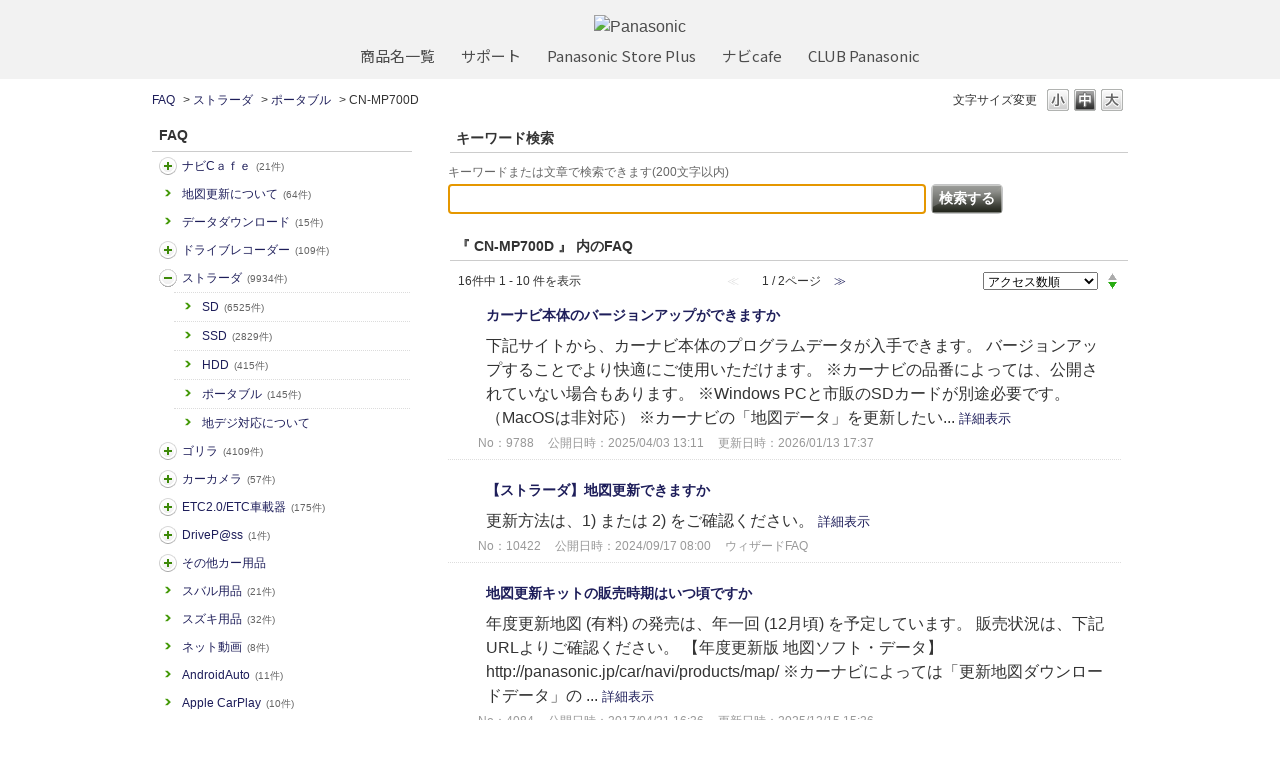

--- FILE ---
content_type: text/html; charset=utf-8
request_url: https://car.jpn.faq.panasonic.com/category/show/478?site_domain=default
body_size: 8232
content:
<!DOCTYPE html PUBLIC "-//W3C//DTD XHTML 1.0 Transitional//EN" "http://www.w3.org/TR/xhtml1/DTD/xhtml1-transitional.dtd">
<html xmlns="http://www.w3.org/1999/xhtml" lang="ja" xml:lang="ja">
  <head>
 <meta http-equiv="content-type" content="text/html; charset=UTF-8" />
    <meta http-equiv="X-UA-Compatible" content="IE=edge,chrome=1" />
    <meta http-equiv="Pragma" content="no-cache"/>
    <meta http-equiv="Cache-Control" content="no-cache"/>
    <meta http-equiv="Expires" content="0"/>
    <meta name="description" content="CN-MP700D,ポータブル,ストラーダ" />
    <meta name="keywords" content="CN-MP700D,ポータブル,ストラーダ,よるある質問,パナソニック,カーナビ,FAQ,よくあるご質問,Strada,ストラーダ,Gorilla,ゴリラ,旅ナビ,カー用品,カー,panasonic" />
    <meta name="csrf-param" content="authenticity_token" />
<meta name="csrf-token" content="kuvBebk4nEhmnfLMUArZguZs09bezGwbfHk5u602l7YL5uq1C9guwphIgvJgs27mgr7mXsErlaVvvK4lNk08_A" />
    <script src="/assets/application_front_pc-70829ab258f817609cf7b092652328b6cc107d834757186420ba06bcb3c507c9.js"></script>
<script src="/assets/calendar/calendar-ja-da58e63df1424289368016b5077d61a523d45dd27a7d717739d0dbc63fa6a683.js"></script>
<script>jQuery.migrateMute = true;</script>
<script src="/assets/jquery-migrate-3.3.2.min-dbdd70f5d90839a3040d1cbe135a53ce8f7088aa7543656e7adf9591fa3782aa.js"></script>
<link rel="stylesheet" href="/assets/application_front_pc-7cab32363d9fbcfee4c18a6add9fe66228e2561d6fe655ed3c9a039bf433fbd8.css" media="all" />
<link href="/stylesheets/style.css?vziaVS9fb-QlZdNU8mUgv_HUsW6Z30_xb2U51nlsnmkmNbGZnb_dbtuwo2rC3JfblQaE5oY4tk98oK5I4hc1Iw" media="all" rel="stylesheet" type="text/css" />
<link rel="stylesheet" href="https://car.jpn.faq.panasonic.com/css/style.css?site_id=-1" media="all" />
<link rel="stylesheet" href="https://car.jpn.faq.panasonic.com/css/style.css?site_id=1" media="all" />
<!-- Global site tag (gtag.js) - Google Analytics -->
<script async src="https://www.googletagmanager.com/gtag/js?id=UA-176864240-1"></script>
<script>
  window.dataLayer = window.dataLayer || [];
  function gtag(){dataLayer.push(arguments);}
  gtag('js', new Date());

  gtag('config', 'UA-176864240-1');
</script>
    
    <title>CN-MP700D | よくあるご質問 | サポート | Panasonic | カーナビ｜</title>
    
  </head>
  <body class="lang_size_medium" id="category_show">
    
    <a name="top"></a>
    <div id="okw_wrapper">
<header class="holdings-header" role="banner">
	<div class="holdings-header__main__in">
            <div class="holdings-header__brand">
              <div class="brandlogo"><a href="https://panasonic.jp/"><img src="/usr/file/attachment/holdings-plogo.svg" width="183.15" height="80" alt="Panasonic"></a></div>
            </div>
            
            <nav class="holdings-header__nav horizontal" role="navigation" aria-label="メインメニュー">
              <ul class="holdings-header__nav__list">
                <li class="holdings-header__nav__list__item l2">
                  <div class="item-box"><a href="https://panasonic.jp/products.html" class="item-link"><span>商品名一覧</span></a></div>
                </li>
                <li class="holdings-header__nav__list__item l2">
                  <div class="item-box"><a href="https://panasonic.jp/support" class="item-link"><span>サポート</span></a></div>
                </li>
                <li class="holdings-header__nav__list__item l2">
                  <div class="item-box"><a href="https://ec-plus.panasonic.jp/" class="item-link"><span>Panasonic Store Plus</span></a></div>
                </li>
                <li class="holdings-header__nav__list__item l2">
                  <div class="item-box"><a href="https://strada.mci-fan.jp/com/toppage/top.do" class="item-link"><span>ナビcafe</span></a></div>
                </li>
                <li class="holdings-header__nav__list__item l2">
                  <div class="item-box"><a href="https://club.panasonic.jp/" class="item-link"><span>CLUB Panasonic</span></a></div>
                </li>                
              </ul>
            </nav>
	</div>
</header>

<!--Google Font-->
<link rel="preconnect" href="https://fonts.googleapis.com">
<link rel="preconnect" href="https://fonts.gstatic.com" crossorigin>
<link href="https://fonts.googleapis.com/css2?family=Noto+Sans+Display&family=Noto+Sans+JP&display=swap" rel="stylesheet">
      <div id="okw_contents">
        <div id="okw_contents_base">
          <div id="okw_contents_inner" class="clearfix">
            <div id="okw_sub_header" class="clearfix">
              <div id="login_user_name"></div>
              <ul id="fontCol" class="flo_r">
                  <li class="okw_txt">文字サイズ変更</li>
  <li class="fntSml fntSml_ja">
    <a update_flash_color="#d4e0e8" data-remote="true" href="/front/font_size?font_type=small&amp;site_domain=default">S</a>
  </li>
  <li class="fntMidOn fntMidOn_ja">
    <a update_flash_color="#d4e0e8" data-remote="true" href="/front/font_size?font_type=middle&amp;site_domain=default">M</a>
  </li>
  <li class="fntBig fntBig_ja">
    <a update_flash_color="#d4e0e8" data-remote="true" href="/front/font_size?font_type=large&amp;site_domain=default">L</a>
  </li>

              </ul>
              <ul class="okw_bread">
  <li class="okw_bread_list"><a href="/category/show/5?site_domain=default">FAQ</a><span>&nbsp;&gt;&nbsp;</span><a href="/category/show/391?site_domain=default">ストラーダ</a><span>&nbsp;&gt;&nbsp;</span><a href="/category/show/470?site_domain=default">ポータブル</a><span>&nbsp;&gt;&nbsp;</span><span>CN-MP700D</span></li>
</ul>
            
            </div>
            <div id="okw_side" class="flo_l"><div class="colArea clearfix"><div class="oneCol okw_parts_category_tree"><div id="category_tree" class="category_tree">
  <div class="ttl_col"><h2 class="ttl_bg"><span class="icocate_tree">FAQ</span></h2></div>
  
  
  
  <ul id="tree_5" class="category_level_0">
    
  
  <li id="tree_icon_408" class="category_close">
    <div class="category_on cate_pull_inert_bg">
      <a class="pm_icon flo_l" child_url="/category/tree_open/408?node=1&amp;site_domain=default&amp;tag_id=tree_icon_408" js_effect_time="500" self_tag_id="tree_icon_408" tree_open="true" href="/category/show/408?site_domain=default">/category/show/408?site_domain=default</a><a href="/category/show/408?site_domain=default">ナビCａｆｅ<span class="cate_count">(21件)</span></a>
    </div>
    
  </li>

  
  <li id="tree_icon_480" >
    <div class="category_none cate_pull_inert_bg">
      <a href="/category/show/480?site_domain=default">地図更新について<span class="cate_count">(64件)</span></a>
    </div>
    
  </li>

  
  <li id="tree_icon_492" >
    <div class="category_none cate_pull_inert_bg">
      <a href="/category/show/492?site_domain=default">データダウンロード<span class="cate_count">(15件)</span></a>
    </div>
    
  </li>

  
  <li id="tree_icon_634" class="category_close">
    <div class="category_on cate_pull_inert_bg">
      <a class="pm_icon flo_l" child_url="/category/tree_open/634?node=1&amp;site_domain=default&amp;tag_id=tree_icon_634" js_effect_time="500" self_tag_id="tree_icon_634" tree_open="true" href="/category/show/634?site_domain=default">/category/show/634?site_domain=default</a><a href="/category/show/634?site_domain=default">ドライブレコーダー<span class="cate_count">(109件)</span></a>
    </div>
    
  </li>

  
  <li id="tree_icon_391" class="category_open">
    <div class="category_on cate_pull_inert_bg">
      <a class="pm_icon flo_l" child_url="#" js_effect_time="500" self_tag_id="tree_icon_391" tree_open="true" href="/category/show/391?site_domain=default">/category/show/391?site_domain=default</a><a href="/category/show/391?site_domain=default">ストラーダ<span class="cate_count">(9934件)</span></a>
    </div>
    
  <ul id="tree_391" class="category_level_1">
    
  
  <li id="tree_icon_392" >
    <div class="category_none cate_pull_inert_bg">
      <a href="/category/show/392?site_domain=default">SD<span class="cate_count">(6525件)</span></a>
    </div>
    
  </li>

  
  <li id="tree_icon_724" >
    <div class="category_none cate_pull_inert_bg">
      <a href="/category/show/724?site_domain=default">SSD<span class="cate_count">(2829件)</span></a>
    </div>
    
  </li>

  
  <li id="tree_icon_426" >
    <div class="category_none cate_pull_inert_bg">
      <a href="/category/show/426?site_domain=default">HDD<span class="cate_count">(415件)</span></a>
    </div>
    
  </li>

  
  <li id="tree_icon_470" >
    <div class="category_none cate_pull_inert_bg">
      <a href="/category/show/470?site_domain=default">ポータブル<span class="cate_count">(145件)</span></a>
    </div>
    
  </li>

  
  <li id="tree_icon_527" >
    <div class="category_none cate_pull_inert_bg">
      <a href="/category/show/527?site_domain=default">地デジ対応について</a>
    </div>
    
  </li>

  </ul>




  </li>

  
  <li id="tree_icon_383" class="category_close">
    <div class="category_on cate_pull_inert_bg">
      <a class="pm_icon flo_l" child_url="/category/tree_open/383?node=1&amp;site_domain=default&amp;tag_id=tree_icon_383" js_effect_time="500" self_tag_id="tree_icon_383" tree_open="true" href="/category/show/383?site_domain=default">/category/show/383?site_domain=default</a><a href="/category/show/383?site_domain=default">ゴリラ<span class="cate_count">(4109件)</span></a>
    </div>
    
  </li>

  
  <li id="tree_icon_494" class="category_close">
    <div class="category_on cate_pull_inert_bg">
      <a class="pm_icon flo_l" child_url="/category/tree_open/494?node=1&amp;site_domain=default&amp;tag_id=tree_icon_494" js_effect_time="500" self_tag_id="tree_icon_494" tree_open="true" href="/category/show/494?site_domain=default">/category/show/494?site_domain=default</a><a href="/category/show/494?site_domain=default">カーカメラ<span class="cate_count">(57件)</span></a>
    </div>
    
  </li>

  
  <li id="tree_icon_444" class="category_close">
    <div class="category_on cate_pull_inert_bg">
      <a class="pm_icon flo_l" child_url="/category/tree_open/444?node=1&amp;site_domain=default&amp;tag_id=tree_icon_444" js_effect_time="500" self_tag_id="tree_icon_444" tree_open="true" href="/category/show/444?site_domain=default">/category/show/444?site_domain=default</a><a href="/category/show/444?site_domain=default">ETC2.0/ETC車載器<span class="cate_count">(175件)</span></a>
    </div>
    
  </li>

  
  <li id="tree_icon_403" class="category_close">
    <div class="category_on cate_pull_inert_bg">
      <a class="pm_icon flo_l" child_url="/category/tree_open/403?node=1&amp;site_domain=default&amp;tag_id=tree_icon_403" js_effect_time="500" self_tag_id="tree_icon_403" tree_open="true" href="/category/show/403?site_domain=default">/category/show/403?site_domain=default</a><a href="/category/show/403?site_domain=default">DriveP@ss<span class="cate_count">(1件)</span></a>
    </div>
    
  </li>

  
  <li id="tree_icon_633" class="category_close">
    <div class="category_on cate_pull_inert_bg">
      <a class="pm_icon flo_l" child_url="/category/tree_open/633?node=1&amp;site_domain=default&amp;tag_id=tree_icon_633" js_effect_time="500" self_tag_id="tree_icon_633" tree_open="true" href="/category/show/633?site_domain=default">/category/show/633?site_domain=default</a><a href="/category/show/633?site_domain=default">その他カー用品</a>
    </div>
    
  </li>

  
  <li id="tree_icon_862" >
    <div class="category_none cate_pull_inert_bg">
      <a href="/category/show/862?site_domain=default">スバル用品<span class="cate_count">(21件)</span></a>
    </div>
    
  </li>

  
  <li id="tree_icon_863" >
    <div class="category_none cate_pull_inert_bg">
      <a href="/category/show/863?site_domain=default">スズキ用品<span class="cate_count">(32件)</span></a>
    </div>
    
  </li>

  
  <li id="tree_icon_898" >
    <div class="category_none cate_pull_inert_bg">
      <a href="/category/show/898?site_domain=default">ネット動画<span class="cate_count">(8件)</span></a>
    </div>
    
  </li>

  
  <li id="tree_icon_905" >
    <div class="category_none cate_pull_inert_bg">
      <a href="/category/show/905?site_domain=default">AndroidAuto<span class="cate_count">(11件)</span></a>
    </div>
    
  </li>

  
  <li id="tree_icon_906" >
    <div class="category_none cate_pull_inert_bg">
      <a href="/category/show/906?site_domain=default">Apple CarPlay<span class="cate_count">(10件)</span></a>
    </div>
    
  </li>

  
  <li id="tree_icon_912" >
    <div class="category_none cate_pull_inert_bg">
      <a href="/category/show/912?site_domain=default">ソフトウェア更新【スマホ】<span class="cate_count">(1件)</span></a>
    </div>
    
  </li>

  </ul>









</div>
</div></div></div><div id="okw_center" class="okw_side flo_r"><div class="colArea clearfix"><div class="oneCol okw_parts_search">  <div class="ttl_col"><h2 class="ttl_bg"><span class="icoKeyword">キーワード検索</span></h2></div>
<div class="faq_search_frmArea">
  <form id="faq_keyword_form" action="/category/search/478?site_domain=default" accept-charset="UTF-8" method="get">
    <div id="k_search_description" class="search_description">キーワードまたは文章で検索できます(200文字以内)</div>
    <input type="text" name="keyword" id="keyword_faq_text_field" class="keyword_frm" maxlength="200" autocomplete="off" />
    <input type="submit" name="commit" value="検索する" class="keyword_frmbtn" />

    <div class="faq_suggest_area" data-mysuggest="true"></div>
<input type="hidden" name="site_domain" value="default" /></form>
<script type='text/javascript'>
    //<![CDATA[
    var onloadTime = $.now();
    var firstSubmit = false;
    $('#keyword_form').on("submit", function(){
        if(firstSubmit) return false;
        var userAgent = window.navigator.userAgent.toLowerCase();
        if($.now() - onloadTime < 1000 && userAgent.indexOf('mozilla') == -1) {
            onloadTime = $.now();
            return false;
        }
        firstSubmit = true;
        return true;
    });

    $(window).on("unload", (function(){}));
    $(document).ready(function(){
        $('.faq_keyword_frmbtn').prop('disabled', false);
    });

    $('#keyword_faq_text_field').MySuggest({
        msAjaxUrl : "https://car.jpn.faq.panasonic.com/category/ajax_faq_suggest?id=478&amp;site_domain=default",
        msMinLength : 2,
        msInterval : 500,
        msStatisticWaitTime : 3000,
        msAjaxParam : "keyword",
        msStatisticUrl : "https://car.jpn.faq.panasonic.com/category/ajax_faq_suggest_log?id=478&amp;site_domain=default"
    });

    //]]>
</script>

</div>
</div></div><div class="colArea clearfix"><div class="oneCol okw_main_category">    <div class="ttl_col">
  <h2 class="ttl_bg"><span class="icoResult">『 CN-MP700D 』 内のFAQ</span></h2>
</div>





<div class="pg_col_top clearfix">
  <p class="pg_no flo_l">
    16件中 1 - 10 件を表示
  </p>
  <div class="pg_scr flo_l">
      <span class='disabled'>≪</span>
    <span>1 / 2ページ</span>
      <a class="prev_page disabled" href="/category/show/478?page=2&amp;site_domain=default&amp;sort=sort_access&amp;sort_order=desc">≫</a>
  </div>
    <div class="okw_sort_select flo_r">
  <form id="faq_list_sort_form" action="/category/show/478?site_domain=default" accept-charset="UTF-8" method="get">
      <input type="hidden" name="id" id="id" value="478" autocomplete="off" />
      
      
      
      
      <input type="hidden" name="sort_order" id="sort_order" value="desc" autocomplete="off" />
      
    <select name="sort" id="faq_list_sort_select"><option selected="selected" value="sort_access">アクセス数順</option>
<option value="sort_new">最新順</option>
<option value="sort_adjust_value">重要度順</option></select>
  
    <div class="sort_arrow clearfix">
        <a class="sort_asc_image_off" title="昇順" href="/category/show/478?site_domain=default&amp;sort=sort_access&amp;sort_order=asc"></a>
        <span class='sort_desc_image_on' title='降順'></span>
    </div>
    <noscript>
      <input type="submit" name="commit" value="並び替え" />
    </noscript>
<input type="hidden" name="site_domain" value="default" /></form></div>
</div>
<ul class="search_list">
    <li class="search_list_inner search_list_bg1" style="z-index:10">
      <p class="search_qattl icoQ_sml">
        <a title="カーナビ本体のバージョンアップができますか" href="/faq/show/9788?back=front%2Fcategory%3Ashow&amp;category_id=478&amp;page=1&amp;site_domain=default&amp;sort=sort_access&amp;sort_order=desc">カーナビ本体のバージョンアップができますか</a>
      </p>
      <p class="icoA_sml">
        下記サイトから、カーナビ本体のプログラムデータが入手できます。
バージョンアップすることでより快適にご使用いただけます。
※カーナビの品番によっては、公開されていない場合もあります。
※Windows PCと市販のSDカードが別途必要です。
（MacOSは非対応）
※カーナビの「地図データ」を更新したい...
        <a title="カーナビ本体のバージョンアップができますか" class="faq_list_show_detail" href="/faq/show/9788?back=front%2Fcategory%3Ashow&amp;category_id=478&amp;page=1&amp;site_domain=default&amp;sort=sort_access&amp;sort_order=desc">詳細表示</a>
      </p>
      <div class="attribute_list">
        
      </div>
      <div class="search_date_area clearfix">
        <ul class="search_dateNo">
          <li class="faq_no">No：9788</li>
          <li class="faq_date">公開日時：2025/04/03 13:11</li>
          <li class="faq_date">更新日時：2026/01/13 17:37</li>
          <li class="mark_area"></li>
        </ul>
      </div>
    </li>
    <li class="search_list_inner search_list_bg2" style="z-index:9">
      <p class="search_qattl icoQ_sml">
        <a title="【ストラーダ】地図更新できますか" href="/faq/show/10422?back=front%2Fcategory%3Ashow&amp;category_id=478&amp;page=1&amp;site_domain=default&amp;sort=sort_access&amp;sort_order=desc">【ストラーダ】地図更新できますか</a>
      </p>
      <p class="icoA_sml">
        更新方法は、1) または 2) をご確認ください。


        <a title="【ストラーダ】地図更新できますか" class="faq_list_show_detail" href="/faq/show/10422?back=front%2Fcategory%3Ashow&amp;category_id=478&amp;page=1&amp;site_domain=default&amp;sort=sort_access&amp;sort_order=desc">詳細表示</a>
      </p>
      <div class="attribute_list">
        
      </div>
      <div class="search_date_area clearfix">
        <ul class="search_dateNo">
          <li class="faq_no">No：10422</li>
          <li class="faq_date">公開日時：2024/09/17 08:00</li>
            <li class="faq_type">ウィザードFAQ</li>
          <li class="mark_area"></li>
        </ul>
      </div>
    </li>
    <li class="search_list_inner search_list_bg1" style="z-index:8">
      <p class="search_qattl icoQ_sml">
        <a title="地図更新キットの販売時期はいつ頃ですか" href="/faq/show/4084?back=front%2Fcategory%3Ashow&amp;category_id=478&amp;page=1&amp;site_domain=default&amp;sort=sort_access&amp;sort_order=desc">地図更新キットの販売時期はいつ頃ですか</a>
      </p>
      <p class="icoA_sml">
        年度更新地図 (有料) の発売は、年一回 (12月頃) を予定しています。
販売状況は、下記URLよりご確認ください。

【年度更新版 地図ソフト・データ】
　http://panasonic.jp/car/navi/products/map/

※カーナビによっては「更新地図ダウンロードデータ」の...
        <a title="地図更新キットの販売時期はいつ頃ですか" class="faq_list_show_detail" href="/faq/show/4084?back=front%2Fcategory%3Ashow&amp;category_id=478&amp;page=1&amp;site_domain=default&amp;sort=sort_access&amp;sort_order=desc">詳細表示</a>
      </p>
      <div class="attribute_list">
        
      </div>
      <div class="search_date_area clearfix">
        <ul class="search_dateNo">
          <li class="faq_no">No：4084</li>
          <li class="faq_date">公開日時：2017/04/21 16:36</li>
          <li class="faq_date">更新日時：2025/12/15 15:26</li>
          <li class="mark_area"></li>
        </ul>
      </div>
    </li>
    <li class="search_list_inner search_list_bg2" style="z-index:7">
      <p class="search_qattl icoQ_sml">
        <a title="PCで作成した地点情報を取り込めますか" href="/faq/show/9115?back=front%2Fcategory%3Ashow&amp;category_id=478&amp;page=1&amp;site_domain=default&amp;sort=sort_access&amp;sort_order=desc">PCで作成した地点情報を取り込めますか</a>
      </p>
      <p class="icoA_sml">
        弊社カーナビゲーションは、PC(パソコン)で作成した
地点情報を取り込むことはできません。
※変換用ソフト(変換用アプリ)は用意しておりません。

        <a title="PCで作成した地点情報を取り込めますか" class="faq_list_show_detail" href="/faq/show/9115?back=front%2Fcategory%3Ashow&amp;category_id=478&amp;page=1&amp;site_domain=default&amp;sort=sort_access&amp;sort_order=desc">詳細表示</a>
      </p>
      <div class="attribute_list">
        
      </div>
      <div class="search_date_area clearfix">
        <ul class="search_dateNo">
          <li class="faq_no">No：9115</li>
          <li class="faq_date">公開日時：2023/07/26 00:00</li>
          <li class="faq_date">更新日時：2025/11/22 10:39</li>
          <li class="mark_area"></li>
        </ul>
      </div>
    </li>
    <li class="search_list_inner search_list_bg1" style="z-index:6">
      <p class="search_qattl icoQ_sml">
        <a title="VICS渋滞情報を受信・表示できますか？" href="/faq/show/1634?back=front%2Fcategory%3Ashow&amp;category_id=478&amp;page=1&amp;site_domain=default&amp;sort=sort_access&amp;sort_order=desc">VICS渋滞情報を受信・表示できますか？</a>
      </p>
      <p class="icoA_sml">
        はい、できます。

（ただし、CN-MP700D,CN-SP700L,CN-MP500D,CN-SP500L,

CN-SP300Lはオプション）

FM-VICSチューナーを車載スタンドに内蔵しており、渋滞情報を受信すると地図上に矢印で表示します。

また、通行規制情報（通行止など）を受信すると...
        <a title="VICS渋滞情報を受信・表示できますか？" class="faq_list_show_detail" href="/faq/show/1634?back=front%2Fcategory%3Ashow&amp;category_id=478&amp;page=1&amp;site_domain=default&amp;sort=sort_access&amp;sort_order=desc">詳細表示</a>
      </p>
      <div class="attribute_list">
        
      </div>
      <div class="search_date_area clearfix">
        <ul class="search_dateNo">
          <li class="faq_no">No：1634</li>
          <li class="faq_date">公開日時：2014/11/09 15:41</li>
          <li class="faq_date">更新日時：2021/09/09 16:23</li>
          <li class="mark_area"></li>
        </ul>
      </div>
    </li>
    <li class="search_list_inner search_list_bg2" style="z-index:5">
      <p class="search_qattl icoQ_sml">
        <a title="「番組持ち出し」再生対応とは何ですか？" href="/faq/show/1643?back=front%2Fcategory%3Ashow&amp;category_id=478&amp;page=1&amp;site_domain=default&amp;sort=sort_access&amp;sort_order=desc">「番組持ち出し」再生対応とは何ですか？</a>
      </p>
      <p class="icoA_sml">
        自宅の「ディーガ」や「ビエラ」で録画しておいた番組や、撮りおきして

おいたビデオなどのデータを SDメモリーカードにダウンロードし、

クルマの中に持ち込んでSDビデオ再生できる機能のことです。

録画できる動画の種類は「ディーガ」、「ビエラ」の各モデルにより

異なります。

“SDビデオ...
        <a title="「番組持ち出し」再生対応とは何ですか？" class="faq_list_show_detail" href="/faq/show/1643?back=front%2Fcategory%3Ashow&amp;category_id=478&amp;page=1&amp;site_domain=default&amp;sort=sort_access&amp;sort_order=desc">詳細表示</a>
      </p>
      <div class="attribute_list">
        
      </div>
      <div class="search_date_area clearfix">
        <ul class="search_dateNo">
          <li class="faq_no">No：1643</li>
          <li class="faq_date">公開日時：2014/11/09 15:41</li>
          <li class="faq_date">更新日時：2021/09/09 15:25</li>
          <li class="mark_area"></li>
        </ul>
      </div>
    </li>
    <li class="search_list_inner search_list_bg1" style="z-index:4">
      <p class="search_qattl icoQ_sml">
        <a title="ワンセグとナビの2画面表示ができますか？ ?" href="/faq/show/1571?back=front%2Fcategory%3Ashow&amp;category_id=478&amp;page=1&amp;site_domain=default&amp;sort=sort_access&amp;sort_order=desc">ワンセグとナビの2画面表示ができますか？ ?</a>
      </p>
      <p class="icoA_sml">
        はい。

ナビ画面(メイン画面)の中にワンセグ画面あるいは

SD動画(サブ画面)を同じディスプレイ上に表示できます。

        <a title="ワンセグとナビの2画面表示ができますか？ ?" class="faq_list_show_detail" href="/faq/show/1571?back=front%2Fcategory%3Ashow&amp;category_id=478&amp;page=1&amp;site_domain=default&amp;sort=sort_access&amp;sort_order=desc">詳細表示</a>
      </p>
      <div class="attribute_list">
        
      </div>
      <div class="search_date_area clearfix">
        <ul class="search_dateNo">
          <li class="faq_no">No：1571</li>
          <li class="faq_date">公開日時：2014/11/09 15:41</li>
          <li class="faq_date">更新日時：2021/09/09 16:40</li>
          <li class="mark_area"></li>
        </ul>
      </div>
    </li>
    <li class="search_list_inner search_list_bg2" style="z-index:3">
      <p class="search_qattl icoQ_sml">
        <a title="車両情報が設定できない" href="/faq/show/1182?back=front%2Fcategory%3Ashow&amp;category_id=478&amp;page=1&amp;site_domain=default&amp;sort=sort_access&amp;sort_order=desc">車両情報が設定できない</a>
      </p>
      <p class="icoA_sml">
        ルートが設定されている場合は、車両情報を設定できません。
ルートを消去してください。

        <a title="車両情報が設定できない" class="faq_list_show_detail" href="/faq/show/1182?back=front%2Fcategory%3Ashow&amp;category_id=478&amp;page=1&amp;site_domain=default&amp;sort=sort_access&amp;sort_order=desc">詳細表示</a>
      </p>
      <div class="attribute_list">
        
      </div>
      <div class="search_date_area clearfix">
        <ul class="search_dateNo">
          <li class="faq_no">No：1182</li>
          <li class="faq_date">公開日時：2014/11/09 15:39</li>
          <li class="faq_date">更新日時：2025/04/29 09:40</li>
          <li class="mark_area"></li>
        </ul>
      </div>
    </li>
    <li class="search_list_inner search_list_bg1" style="z-index:2">
      <p class="search_qattl icoQ_sml">
        <a title="「ランドマークサーチ」機能とは何ですか？" href="/faq/show/1625?back=front%2Fcategory%3Ashow&amp;category_id=478&amp;page=1&amp;site_domain=default&amp;sort=sort_access&amp;sort_order=desc">「ランドマークサーチ」機能とは何ですか？</a>
      </p>
      <p class="icoA_sml">
        画面上の「ランドマークサーチ」ボタンを押すだけで、駐車場やコンビニ

などあらかじめ選んでおいたランドマークを地図上に表示します。

ランドマークはカスタマイズが可能で任意のランドマークを最大５種類

まで登録できます。

        <a title="「ランドマークサーチ」機能とは何ですか？" class="faq_list_show_detail" href="/faq/show/1625?back=front%2Fcategory%3Ashow&amp;category_id=478&amp;page=1&amp;site_domain=default&amp;sort=sort_access&amp;sort_order=desc">詳細表示</a>
      </p>
      <div class="attribute_list">
        
      </div>
      <div class="search_date_area clearfix">
        <ul class="search_dateNo">
          <li class="faq_no">No：1625</li>
          <li class="faq_date">公開日時：2014/11/09 15:41</li>
          <li class="faq_date">更新日時：2021/09/09 15:22</li>
          <li class="mark_area"></li>
        </ul>
      </div>
    </li>
    <li class="search_list_inner search_list_bg2" style="z-index:1">
      <p class="search_qattl icoQ_sml">
        <a title="目的地以外に、途中の経由地は設定できますか？" href="/faq/show/1607?back=front%2Fcategory%3Ashow&amp;category_id=478&amp;page=1&amp;site_domain=default&amp;sort=sort_access&amp;sort_order=desc">目的地以外に、途中の経由地は設定できますか？</a>
      </p>
      <p class="icoA_sml">
        はい、設定できます。

行き先メニューからの検索や地図画面から地点を探し、

追加目的地を選んだ後、 ルートのどの区間に追加するかを選びます。

行き先と経由地は合わせて最大４地点まで設定可能です。

また、区間ごとにルートの探索条件を変えることができます。

        <a title="目的地以外に、途中の経由地は設定できますか？" class="faq_list_show_detail" href="/faq/show/1607?back=front%2Fcategory%3Ashow&amp;category_id=478&amp;page=1&amp;site_domain=default&amp;sort=sort_access&amp;sort_order=desc">詳細表示</a>
      </p>
      <div class="attribute_list">
        
      </div>
      <div class="search_date_area clearfix">
        <ul class="search_dateNo">
          <li class="faq_no">No：1607</li>
          <li class="faq_date">公開日時：2014/11/09 15:41</li>
          <li class="faq_date">更新日時：2021/09/09 17:23</li>
          <li class="mark_area"></li>
        </ul>
      </div>
    </li>
</ul>
<div class="pg_col_down clearfix">
  <p class="pg_no flo_l">
    16件中 1 - 10 件を表示
  </p>
  <div role="navigation" aria-label="Pagination" class="pagination"><span class="previous_page disabled" aria-label="Previous page">≪</span> <em class="current" aria-label="Page 1" aria-current="page">1</em> <a rel="next" aria-label="Page 2" href="/category/show/478?page=2&amp;site_domain=default&amp;sort=sort_access&amp;sort_order=desc">2</a> <a class="next_page" aria-label="Next page" rel="next" href="/category/show/478?page=2&amp;site_domain=default&amp;sort=sort_access&amp;sort_order=desc">≫</a></div>
</div>

</div></div><div class="colArea clearfix"><div class="oneCol okw_parts_category">  <div class="ttl_col"><h2 class="ttl_bg"><span class="icoCate">FAQ</span></h2></div>
  <div class="cateList_area">
        <ul class="clearfix cateList_box">
        <li class="cateList clearfix cateList_2line">
          
          <div class="cate_middle">
            <a href="/category/show/408?site_domain=default">ナビCａｆｅ<span class="cate_count">(21件)</span></a>
          </div>
        </li>
        <li class="cateList clearfix cateList_2line">
          
          <div class="cate_middle">
            <a href="/category/show/480?site_domain=default">地図更新について<span class="cate_count">(64件)</span></a>
          </div>
        </li>
        </ul>
        <ul class="clearfix cateList_box">
        <li class="cateList clearfix cateList_2line">
          
          <div class="cate_middle">
            <a href="/category/show/492?site_domain=default">データダウンロード<span class="cate_count">(15件)</span></a>
          </div>
        </li>
        <li class="cateList clearfix cateList_2line">
          
          <div class="cate_middle">
            <a href="/category/show/634?site_domain=default">ドライブレコーダー<span class="cate_count">(109件)</span></a>
          </div>
        </li>
        </ul>
        <ul class="clearfix cateList_box">
        <li class="cateList clearfix cateList_2line">
          
          <div class="cate_middle">
            <a href="/category/show/391?site_domain=default">ストラーダ<span class="cate_count">(9934件)</span></a>
          </div>
        </li>
        <li class="cateList clearfix cateList_2line">
          
          <div class="cate_middle">
            <a href="/category/show/383?site_domain=default">ゴリラ<span class="cate_count">(4109件)</span></a>
          </div>
        </li>
        </ul>
        <ul class="clearfix cateList_box">
        <li class="cateList clearfix cateList_2line">
          
          <div class="cate_middle">
            <a href="/category/show/494?site_domain=default">カーカメラ<span class="cate_count">(57件)</span></a>
          </div>
        </li>
        <li class="cateList clearfix cateList_2line">
          
          <div class="cate_middle">
            <a href="/category/show/444?site_domain=default">ETC2.0/ETC車載器<span class="cate_count">(175件)</span></a>
          </div>
        </li>
        </ul>
        <ul class="clearfix cateList_box">
        <li class="cateList clearfix cateList_2line">
          
          <div class="cate_middle">
            <a href="/category/show/403?site_domain=default">DriveP@ss<span class="cate_count">(1件)</span></a>
          </div>
        </li>
        <li class="cateList clearfix cateList_2line">
          
          <div class="cate_middle">
            <a href="/category/show/633?site_domain=default">その他カー用品</a>
          </div>
        </li>
        </ul>
        <ul class="clearfix cateList_box">
        <li class="cateList clearfix cateList_2line">
          
          <div class="cate_middle">
            <a href="/category/show/862?site_domain=default">スバル用品<span class="cate_count">(21件)</span></a>
          </div>
        </li>
        <li class="cateList clearfix cateList_2line">
          
          <div class="cate_middle">
            <a href="/category/show/863?site_domain=default">スズキ用品<span class="cate_count">(32件)</span></a>
          </div>
        </li>
        </ul>
        <ul class="clearfix cateList_box">
        <li class="cateList clearfix cateList_2line">
          
          <div class="cate_middle">
            <a href="/category/show/898?site_domain=default">ネット動画<span class="cate_count">(8件)</span></a>
          </div>
        </li>
        <li class="cateList clearfix cateList_2line">
          
          <div class="cate_middle">
            <a href="/category/show/905?site_domain=default">AndroidAuto<span class="cate_count">(11件)</span></a>
          </div>
        </li>
        </ul>
        <ul class="clearfix cateList_box">
        <li class="cateList clearfix cateList_2line">
          
          <div class="cate_middle">
            <a href="/category/show/906?site_domain=default">Apple CarPlay<span class="cate_count">(10件)</span></a>
          </div>
        </li>
        <li class="cateList clearfix cateList_2line">
          
          <div class="cate_middle">
            <a href="/category/show/912?site_domain=default">ソフトウェア更新【スマホ】<span class="cate_count">(1件)</span></a>
          </div>
        </li>
        </ul>
  </div>

</div></div><div class="colArea clearfix"><div class="oneCol okw_parts_helpdesk">  <div class="ttl_col"><h2 class="ttl_bg"><span class="icoHelpdesk">お問い合わせ</span></h2></div>
  <ul class="qaList">
    <li>
      <a href="https://car.jpn.faq.panasonic.com/helpdesk?sbtoken=f28a725fca770f84275c03c6b2f40bad&amp;category_id=478&amp;faq_id&amp;site_domain=default">お問い合わせ</a>
    </li>
  </ul>
</div></div><p class="topLink"><a href="#top">TOPへ</a></p></div>
          </div>
        </div>
      </div>
		<!--[FOOTER BLOCK]-->
<footer class="holdings-footer" role="contentinfo">
	<div class="page_top">
		<a href="#top" id="page-top1"><svg xmlns="http://www.w3.org/2000/svg" xmlns:xlink="http://www.w3.org/1999/xlink" width="21px" height="11px"><path fill-rule="evenodd" fill="rgb(255, 255, 255)" d="M20.701,10.072 L19.869,10.903 L10.498,1.531 L1.127,10.903 L0.296,10.072 L10.269,0.097 L10.498,0.326 L10.727,0.097 L20.701,10.072 Z"></path></svg></a>
	</div>
	<div class="holdings-footer__main__in">
		<ul class="holdings-footer__links__list">
			<li class="holdings-footer__links__list__item"><a href="https://automotive.panasonic.com/terms">サイトのご利用にあたって</a></li>
			<li class="holdings-footer__links__list__item"><a href="https://holdings.panasonic/jp/web-accessibility.html">ウェブアクセシビリティ方針</a></li>
			<li class="holdings-footer__links__list__item"><a href="https://automotive.panasonic.com/privacy-policy">個人情報保護方針</a></li>
			<li class="holdings-footer__links__list__item"><a href="https://holdings.panasonic/jp/">パナソニック ホールディングス</a></li>
		</ul>
		<div class="holdings-footer__copyright">
			<span><a href="https://automotive.panasonic.com/">パナソニック オートモーティブシステムズ株式会社</a></span><span>Copyright &copy; Panasonic Automotive Systems</span>
		</div>
	</div>
</footer>
		<!--/[FOOTER BLOCK]-->

<script>
  (function(i,s,o,g,r,a,m){i['GoogleAnalyticsObject']=r;i[r]=i[r]||function(){
  (i[r].q=i[r].q||[]).push(arguments)},i[r].l=1*new Date();a=s.createElement(o),
  m=s.getElementsByTagName(o)[0];a.async=1;a.src=g;m.parentNode.insertBefore(a,m)
  })(window,document,'script','//www.google-analytics.com/analytics.js','ga');

  ga('create', 'UA-61498139-1', 'auto');
  ga('send', 'pageview');

</script>

	<link rel="stylesheet" type="text/css" href="/usr/file/attachment/global-base.css" media="all">
<script type='text/javascript'>
$(function(){
var logosize = {
	"height" : "20px",
	"width" : "82px",
	"background-size" : "contain",
	"float" : "right"
	}
	$('.logo_footer a').css(logosize);
	$('#okw_logo_footer').appendTo('#okw_contents_inner');
	$('#okw_logo_footer').css('width','100%');
	$('#okw_logo_footer').css('margin','20px 0 15px');
});
</script>      <div id="okw_footer_default" class="clearfix">
        <p id="okw_logo_footer" class="flo_r logo_footer">
          <a href="https://aisaas.pkshatech.com/faq/" target="_blank">PKSHA FAQ logo</a>
        </p>
      </div>
    </div>


  </body>
</html>
